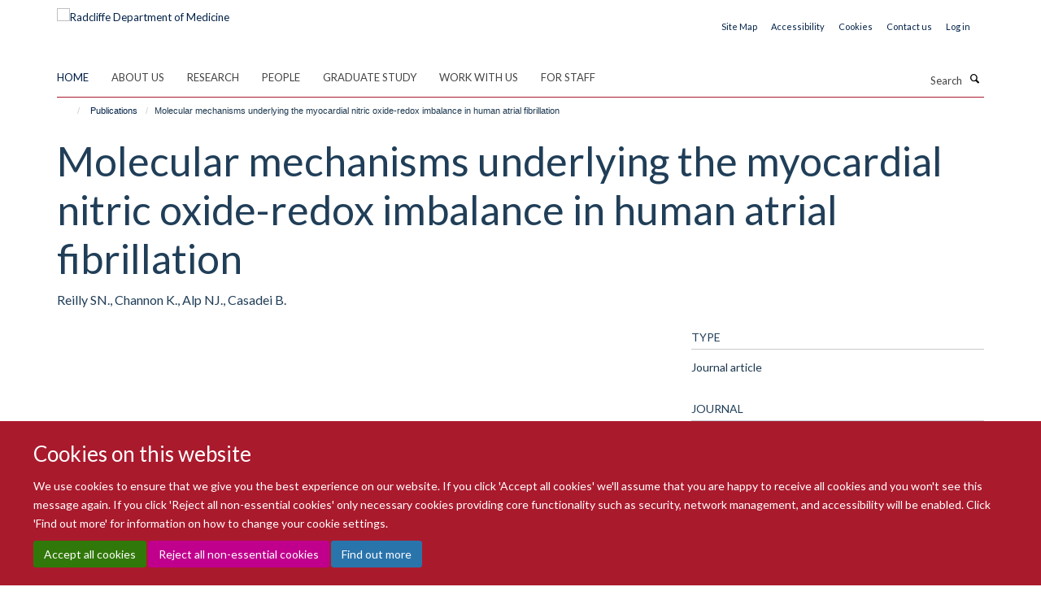

--- FILE ---
content_type: text/html;charset=utf-8
request_url: https://www.rdm.ox.ac.uk/publications/411174?b6ac35f8-0533-11ee-82ad-0653bcb80ed2
body_size: 13118
content:
<!doctype html>
<html xmlns="http://www.w3.org/1999/xhtml" lang="en" xml:lang="en">

    <head><base href="https://www.rdm.ox.ac.uk/publications/411174/" />
        <meta charset="utf-8" />
        <meta name="viewport" content="width=device-width, initial-scale=1.0" />
        <meta name="apple-mobile-web-app-capable" content="yes" />
        <meta name="apple-mobile-web-app-title" content="Haiku" />
        
        <meta http-equiv="Content-Type" content="text/html; charset=utf-8" /><meta name="citation_title" content="Molecular mechanisms underlying the myocardial nitric oxide-redox imbalance in human atrial fibrillation" /><meta name="citation_author" content="Reilly SN." /><meta name="citation_author" content="Channon K." /><meta name="citation_author" content="Alp NJ." /><meta name="citation_author" content="Casadei B." /><meta name="citation_publication_date" content="2009/09/??" /><meta name="citation_journal_title" content="EUROPEAN HEART JOURNAL" /><meta name="citation_volume" content="30" /><meta name="citation_firstpage" content="824" /><meta name="citation_lastpage" content="825" /><meta name="og:title" content="Molecular mechanisms underlying the myocardial nitric oxide-redox imbalance in human atrial fibrillation" /><meta name="og:url" content="https://www.rdm.ox.ac.uk/publications/411174" /><meta name="twitter:card" content="summary" /><meta name="twitter:site" content="@RDMOxford" /><meta name="twitter:title" content="Molecular mechanisms underlying the myocardial nitric oxide-redox imbalance in human atrial fibrillation" /><meta name="generator" content="Plone - http://plone.org" /><meta itemprop="url" content="https://www.rdm.ox.ac.uk/publications/411174" /><meta name="google-site-verification" content="2FCGEmPdJQpLgH9zEwBRp10dAmNvlsGdxMBeEEruW9I" /><title>Molecular mechanisms underlying the myocardial nitric oxide-redox imbalance in human atrial fibrillation — Radcliffe Department of Medicine</title>
        
        
        
        
        
    <link rel="stylesheet" type="text/css" media="screen" href="https://www.rdm.ox.ac.uk/portal_css/Turnkey%20Theme/resourcecollective.cookielawcookielaw-cachekey-9665c62c7b50754adf05d2690bd11a09.css" /><link rel="stylesheet" type="text/css" href="https://www.rdm.ox.ac.uk/portal_css/Turnkey%20Theme/themebootstrapcssselect2-cachekey-e3f8d635a056df4c5d487ecbf2d729d5.css" /><link rel="stylesheet" type="text/css" href="https://www.rdm.ox.ac.uk/portal_css/Turnkey%20Theme/themebootstrapcssmagnific.popup-cachekey-48c621cc2e01934d150f007a2dd4e831.css" /><link rel="stylesheet" type="text/css" media="screen" href="https://www.rdm.ox.ac.uk/portal_css/Turnkey%20Theme/resourcecollective.covercsscover-cachekey-3569b33df6a0cb28f27898b797d017cb.css" /><link rel="stylesheet" type="text/css" media="screen" href="https://www.rdm.ox.ac.uk/portal_css/Turnkey%20Theme/resourcehaiku.coveroverlays-cachekey-74d5ea81d073057be8123204ea62e37d.css" /><link rel="stylesheet" type="text/css" href="https://www.rdm.ox.ac.uk/portal_css/Turnkey%20Theme/resourcehaiku.coverhaiku.chooser-cachekey-e6a08950365c12397f5eac4b1d30932a.css" /><link rel="stylesheet" type="text/css" href="https://www.rdm.ox.ac.uk/portal_css/Turnkey%20Theme/resourcehaiku.widgets.imagehaiku.image.widget-cachekey-43440ffd7ab33ffcac49f93657311734.css" /><link rel="stylesheet" type="text/css" media="screen" href="https://www.rdm.ox.ac.uk/++resource++haiku.core.vendor/prism.min.css" /><link rel="canonical" href="https://www.rdm.ox.ac.uk/publications/411174" /><link rel="search" href="https://www.rdm.ox.ac.uk/@@search" title="Search this site" /><link rel="shortcut icon" type="image/x-icon" href="https://www.rdm.ox.ac.uk/favicon.ico?v=d92481a0-ff11-11f0-8298-bd76bea7289b" /><link rel="apple-touch-icon" href="https://www.rdm.ox.ac.uk/apple-touch-icon.png?v=d92481a1-ff11-11f0-8298-bd76bea7289b" /><script type="text/javascript" src="https://www.rdm.ox.ac.uk/portal_javascripts/Turnkey%20Theme/resourcecollective.cookielawcookielaw_disabler-cachekey-a9dd5c86d16ff3193203ea97b27dec66.js"></script><script type="text/javascript" src="https://www.rdm.ox.ac.uk/portal_javascripts/Turnkey%20Theme/themebootstrapjsvendorrespond-cachekey-ec39071def6c0254df3442ee18673c60.js"></script><script type="text/javascript" src="https://www.rdm.ox.ac.uk/portal_javascripts/Turnkey%20Theme/resourceplone.app.jquery-cachekey-10dca03aef716aafa700318cdc4c5e72.js"></script><script type="text/javascript" src="https://www.rdm.ox.ac.uk/portal_javascripts/Turnkey%20Theme/++theme++bootstrap/js/vendor/bootstrap.js"></script><script type="text/javascript" src="https://www.rdm.ox.ac.uk/portal_javascripts/Turnkey%20Theme/themebootstrapjspluginsvendorjquery.trunk8-cachekey-b2640afa6d5facf8fd868cdaf8f37a29.js"></script><script type="text/javascript" src="https://www.rdm.ox.ac.uk/portal_javascripts/Turnkey%20Theme/++theme++bootstrap/js/plugins/vendor/jquery.magnific.popup.js"></script><script type="text/javascript" src="https://www.rdm.ox.ac.uk/portal_javascripts/Turnkey%20Theme/plone_javascript_variables-cachekey-d29371f8153a80ff1e274ee2ec9aaded.js"></script><script type="text/javascript" src="https://www.rdm.ox.ac.uk/portal_javascripts/Turnkey%20Theme/resourceplone.app.jquerytools-cachekey-9b278e26416a4c13be013dc8bfa13d10.js"></script><script type="text/javascript" src="https://www.rdm.ox.ac.uk/portal_javascripts/Turnkey%20Theme/mark_special_links-cachekey-2c018ea14bc20b66cb30c17f53a2fae8.js"></script><script type="text/javascript" src="https://www.rdm.ox.ac.uk/portal_javascripts/Turnkey%20Theme/resourceplone.app.discussion.javascriptscomments-cachekey-31a32a6c8d54cbeddeddd0f8c2d5f5ac.js"></script><script type="text/javascript" src="https://www.rdm.ox.ac.uk/portal_javascripts/Turnkey%20Theme/themebootstrapjspluginsvendorselect2-cachekey-aa84b0f3cc4d73092ab99d64602b7469.js"></script><script type="text/javascript" src="https://www.rdm.ox.ac.uk/portal_javascripts/Turnkey%20Theme/++theme++bootstrap/js/plugins/vendor/jquery.html5-placeholder-shim.js"></script><script type="text/javascript" src="https://www.rdm.ox.ac.uk/portal_javascripts/Turnkey%20Theme/++theme++bootstrap/js/vendor/hammer.js"></script><script type="text/javascript" src="https://www.rdm.ox.ac.uk/portal_javascripts/Turnkey%20Theme/themebootstrapjspluginshaikujquery.navigation-portlets-cachekey-bfb432bdb7413dc6fdb18112a4bb77eb.js"></script><script type="text/javascript" src="https://www.rdm.ox.ac.uk/portal_javascripts/Turnkey%20Theme/themebootstrapjspluginsvendormasonry-cachekey-e8c72aaeba98353f2efb5d646f1cc48e.js"></script><script type="text/javascript" src="https://www.rdm.ox.ac.uk/portal_javascripts/Turnkey%20Theme/themebootstrapjspluginsvendorimagesloaded-cachekey-dd9566f98474ba7cee02ac8c1764cdc4.js"></script><script type="text/javascript" src="https://www.rdm.ox.ac.uk/portal_javascripts/Turnkey%20Theme/++theme++bootstrap/js/plugins/vendor/jquery.lazysizes.js"></script><script type="text/javascript" src="https://www.rdm.ox.ac.uk/portal_javascripts/Turnkey%20Theme/themebootstrapjspluginsvendorjquery.toc-cachekey-2eb5fd9c32d365bbf9dab7316a585f55.js"></script><script type="text/javascript" src="https://www.rdm.ox.ac.uk/portal_javascripts/Turnkey%20Theme/++theme++bootstrap/js/turnkey-various.js"></script><script type="text/javascript" src="https://www.rdm.ox.ac.uk/portal_javascripts/Turnkey%20Theme/resourcehaiku.widgets.imagehaiku.image.widget-cachekey-babcb465ca2939f6fc3cb9859e19ba57.js"></script><script type="text/javascript" src="https://www.rdm.ox.ac.uk/portal_javascripts/Turnkey%20Theme/resourcecollective.cookielawcookielaw_banner-cachekey-0591e50e7a7be311a711b967554072e8.js"></script><script type="text/javascript">
        jQuery(function($){
            if (typeof($.datepicker) != "undefined"){
              $.datepicker.setDefaults(
                jQuery.extend($.datepicker.regional[''],
                {dateFormat: 'mm/dd/yy'}));
            }
        });
        </script><script>(function(w,d,s,l,i){w[l]=w[l]||[];w[l].push({'gtm.start':
new Date().getTime(),event:'gtm.js'});var f=d.getElementsByTagName(s)[0],
j=d.createElement(s),dl=l!='dataLayer'?'&l='+l:'';j.async=true;j.src=
'https://www.googletagmanager.com/gtm.js?id='+i+dl;f.parentNode.insertBefore(j,f);
})(window,document,'script','dataLayer','GTM-WXBC52K');</script><script async="" src="https://www.googletagmanager.com/gtag/js?id=G-4NQ8PC5S85"></script><script>
window.dataLayer = window.dataLayer || [];
function gtag(){dataLayer.push(arguments);}
gtag('js', new Date());
gtag('config', 'G-4NQ8PC5S85');
</script><script type="text/javascript" src="https://d1bxh8uas1mnw7.cloudfront.net/assets/embed.js"></script>
    <link href="https://www.rdm.ox.ac.uk/++theme++sublime-madder/screen.css" rel="stylesheet" />
  
    <link href="https://www.rdm.ox.ac.uk/++theme++sublime-madder/style.css" rel="stylesheet" />
  <style type="text/css" class="extra-css" id="global-extra-css">.glyphicon-bluesky, .glyphicon-mastodon, .glyphicon-threads {
    background-color: #555555;
    color: #fff;
    display: inline-block;
    width: 40px;
    height: 40px;
    line-height: 40px;
    border-radius: 50%;
    text-align: center;
}</style></head>

    <body class="template-view portaltype-publication site-Plone section-publications subsection-411174 userrole-anonymous no-toolbar mount-rdm" dir="ltr">
        <!-- Google Tag Manager (noscript) -->
<noscript><iframe src="https://www.googletagmanager.com/ns.html?id=GTM-WXBC52K" height="0" width="0" style="display:none;visibility:hidden"></iframe></noscript>
<!-- End Google Tag Manager (noscript) -->
    <div id="cookienotification">

    <div class="container">
    
        <div class="row">
        
            <div class="col-md-12">
                <h2>
                    Cookies on this website
                </h2>
                
            </div>
        
            <div class="col-md-12">
                <p>
                    We use cookies to ensure that we give you the best experience on our website. If you click 'Accept all cookies' we'll assume that you are happy to receive all cookies and you won't see this message again. If you click 'Reject all non-essential cookies' only necessary cookies providing core functionality such as security, network management, and accessibility will be enabled. Click 'Find out more' for information on how to change your cookie settings.
                </p>
                
            </div>
    
            <div class="col-md-12">
                <a class="btn btn-success cookie-continue" href="https://www.rdm.ox.ac.uk/@@enable-cookies?&amp;came_from=https://www.rdm.ox.ac.uk/publications/411174">Accept all cookies</a>
                <a class="btn btn-danger cookie-disable" href="https://www.rdm.ox.ac.uk/@@disable-cookies?came_from=https://www.rdm.ox.ac.uk/publications/411174">Reject all non-essential cookies</a>
                <a class="btn btn-info cookie-more" href="https://www.rdm.ox.ac.uk/about/cookie-statement">Find out more</a>
            </div> 
            
        </div>
    
    </div>
     
</div><div id="site-wrapper" class="container-fluid">

            <div class="modal fade" id="modal" tabindex="-1" role="dialog" aria-hidden="true"></div>

            

            

            <div id="site-header" class="container">

                <div id="site-status"></div>

                

                <header class="row">
                    <div class="col-xs-10 col-sm-6">
                        <a id="primary-logo" title="Radcliffe Department of Medicine" href="https://www.rdm.ox.ac.uk"><img src="https://www.rdm.ox.ac.uk/images/site-logos/radcliffe-dept-medicine.png" alt="Radcliffe Department of Medicine" /></a>
                    </div>
                    <div class="col-sm-6 hidden-xs">
                        <div class="heading-spaced">
                            <div id="site__secondary-logo">
                                
                            </div>
                            <div id="site-actions">

        <ul class="list-unstyled list-inline text-right">
    
            
    
            
                
                    <li id="siteaction-sitemap">
                        <a href="https://www.rdm.ox.ac.uk/sitemap" title="" accesskey="3">Site Map</a>
                    </li>
                
            
            
                
                    <li id="siteaction-accessibility">
                        <a href="https://www.rdm.ox.ac.uk/about/accessibility-statement" title="" accesskey="0">Accessibility</a>
                    </li>
                
            
            
                
                    <li id="siteaction-cookie-policy">
                        <a href="https://www.rdm.ox.ac.uk/cookies" title="" accesskey="">Cookies</a>
                    </li>
                
            
            
                
                    <li id="siteaction-contact-us">
                        <a href="https://www.rdm.ox.ac.uk/about/contact-details" title="" accesskey="">Contact us</a>
                    </li>
                
            
            
                
                    <li id="siteaction-login">
                        <a href="https://www.rdm.ox.ac.uk/Shibboleth.sso/Login?target=https://www.rdm.ox.ac.uk/shibboleth_loggedin?came_from=https://www.rdm.ox.ac.uk/publications/411174" title="" accesskey="">Log in</a>
                    </li>
                
            
    
        </ul>
    </div>
                        </div>
                    </div>
                    <div class="col-xs-2 visible-xs">
                        <a href="#mmenu" role="button" class="btn btn-default" aria-label="Toggle menu">
                            <i class="glyphicon glyphicon-menu"></i>
                        </a>
                    </div>
                </header>

                <nav role="navigation">
                    <div class="row">
                        <div class="col-sm-10">
                            <div id="site-bar" class="collapse navbar-collapse">

	    <ul class="nav navbar-nav">

            

	            <li class="dropdown active" id="portaltab-index_html">
	                <a href="https://www.rdm.ox.ac.uk" title="" data-toggle="">Home</a>
                    
	            </li>

            
            

	            <li class="dropdown" id="portaltab-about">
	                <a href="https://www.rdm.ox.ac.uk/about" title="" data-toggle="" data-hover="dropdown">About us</a>
                    <ul class="dropdown-menu" role="menu">
                        
                            <li>
                                <a href="https://www.rdm.ox.ac.uk/about/overview" title="">About us</a>
                            </li>
                        
                        
                            <li>
                                <a href="https://www.rdm.ox.ac.uk/about/our-divisions" title="">Our Divisions</a>
                            </li>
                        
                        
                            <li>
                                <a href="https://www.rdm.ox.ac.uk/about/our-facilities-and-units" title="">Our Facilities and Units</a>
                            </li>
                        
                        
                            <li>
                                <a href="https://rdm.medsci.ox.ac.uk/news" title="">News</a>
                            </li>
                        
                        
                            <li>
                                <a href="https://rdm.medsci.ox.ac.uk/seminars" title="">Seminars</a>
                            </li>
                        
                    </ul>
	            </li>

            
            

	            <li class="dropdown" id="portaltab-research">
	                <a href="https://www.rdm.ox.ac.uk/research" title="" data-toggle="">Research</a>
                    
	            </li>

            
            

	            <li class="dropdown" id="portaltab-people">
	                <a href="https://www.rdm.ox.ac.uk/people" title="" data-toggle="">People</a>
                    
	            </li>

            
            

	            <li class="dropdown" id="portaltab-graduate-study">
	                <a href="https://www.rdm.ox.ac.uk/graduate-study" title="" data-toggle="">Graduate Study</a>
                    
	            </li>

            
            

	            <li class="dropdown" id="portaltab-work-with-us">
	                <a href="https://www.rdm.ox.ac.uk/work-with-us" title="" data-toggle="" data-hover="dropdown">Work with us</a>
                    <ul class="dropdown-menu" role="menu">
                        
                            <li>
                                <a href="https://www.rdm.ox.ac.uk/work-with-us/current-vacancies" title="">Current vacancies</a>
                            </li>
                        
                        
                            <li>
                                <a href="https://www.rdm.ox.ac.uk/work-with-us/novo-nordisk-oxford-fellowships" title="">Novo Nordisk - Oxford Fellowships</a>
                            </li>
                        
                    </ul>
	            </li>

            
            

	            <li class="dropdown" id="portaltab-intranet">
	                <a href="https://www.rdm.ox.ac.uk/intranet" title="" data-toggle="" data-hover="dropdown">For Staff</a>
                    <ul class="dropdown-menu" role="menu">
                        
                            <li>
                                <a href="https://www.rdm.ox.ac.uk/intranet/working-at-rdm" title="">Working at RDM</a>
                            </li>
                        
                        
                            <li>
                                <a href="https://www.rdm.ox.ac.uk/intranet/career-development" title="">Career Development</a>
                            </li>
                        
                        
                            <li>
                                <a href="https://www.rdm.ox.ac.uk/intranet/equality-diversity-and-inclusion" title="">Equality, Diversity and Inclusion</a>
                            </li>
                        
                        
                            <li>
                                <a href="https://www.rdm.ox.ac.uk/intranet/communications" title="">Communications</a>
                            </li>
                        
                        
                            <li>
                                <a href="https://www.rdm.ox.ac.uk/intranet/rdm-blog" title="">RDM Blog</a>
                            </li>
                        
                        
                            <li>
                                <a href="https://www.rdm.ox.ac.uk/intranet/health-safety-it-support-and-room-booking" title="">Health and Safety, IT Support and Room Booking</a>
                            </li>
                        
                        
                            <li>
                                <a href="https://www.rdm.ox.ac.uk/intranet/finance-grants-and-funding" title="">Finance, Grants and Funding</a>
                            </li>
                        
                        
                            <li>
                                <a href="https://www.rdm.ox.ac.uk/intranet/committees-and-minutes" title="">Committees</a>
                            </li>
                        
                        
                            <li>
                                <a href="https://www.rdm.ox.ac.uk/intranet/rdm-professional-services-contacts" title="">RDM Professional Services Contacts</a>
                            </li>
                        
                    </ul>
	            </li>

            

            

	    </ul>

    </div>
                        </div>
                        <div class="col-sm-2">
                            <form action="https://www.rdm.ox.ac.uk/@@search" id="site-search" class="form-inline" role="form">
                                <div class="input-group">
                                    <label class="sr-only" for="SearchableText">Search</label>
                                    <input type="text" class="form-control" name="SearchableText" id="SearchableText" placeholder="Search" />
                                    <span class="input-group-btn">
                                        <button class="btn" type="submit" aria-label="Search"><i class="glyphicon-search"></i></button>
                                    </span>
                                </div>
                            </form>
                        </div>
                    </div>
                </nav>

                <div class="container">
                    <div class="row">
                        <div class="col-md-12">
                            <ol class="breadcrumb" id="site-breadcrumbs"><li><a title="Home" href="https://www.rdm.ox.ac.uk"><span class="glyphicon glyphicon-home"></span></a></li><li><a href="https://www.rdm.ox.ac.uk/publications">Publications</a></li><li class="active">Molecular mechanisms underlying the myocardial nitric oxide-redox imbalance in human atrial fibrillation</li></ol>
                        </div>
                    </div>
                </div>

            </div>

            <div id="content" class="container ">

                            

                            

            

        <div itemscope="" itemtype="http://schema.org/Thing">

            <meta itemprop="url" content="https://www.rdm.ox.ac.uk/publications/411174" />

            
                <div id="above-page-header">
    

</div>
            

            
                
                
                    
                        <div class="page-header">
                            <div class="row">
                                    
                                <div class="col-xs-12 col-sm-12">
                                    
                                    
                                        <h1>
                                            <span itemprop="name">Molecular mechanisms underlying the myocardial nitric oxide-redox imbalance in human atrial fibrillation</span>
                                            <small>
                                                
                                            </small>
                                        </h1>
                                    
                                    
                                    
                    <div id="below-page-title">
</div>
                    <h5 style="margin:10px 0">Reilly SN., Channon K., Alp NJ., Casadei B.</h5>
                
                                    
                                </div>
                                    
                                
                                            
                            </div>
                        </div>
                    
                    
                    
                    
                 
            

            
                <div id="below-page-header"></div>
            

            
                <div id="above-page-content"></div>
            

            
                <div class="row">
        
                    <div id="site-content" class="col-sm-8">

                        

                            
                                
                            

                            
                                
                            

                            
                                
                                    
                                
                            
            
                            <div class="row">
                                <div id="site-content-body" class="col-sm-12">
            
                                    
                
                    
                        <div class="row">
                            <div class="col-sm-12">
                                
                            </div>
                            <script type="text/javascript">
                                _altmetric_embed_init();
                            </script>
                        </div>
                    
                    
                    
                
                                    
                                </div>
            
                                
            
                            </div>
            
                            
                    

                    
                
                        
        
                    </div>
        
                    <div class="site-sidebar col-sm-4">
        
                        <div id="aside-page-content"></div>
              
                        

                    

                    
                        <h5 class="publication-lead">Type</h5>
                        <p>Journal article</p>
                    

                    
                        <h5 class="publication-lead">Journal</h5>
                        <p>EUROPEAN HEART JOURNAL</p>
                    

                    

                    

                    

                    
                        <h5 class="publication-lead">Publication Date</h5>
                        <p>09/2009</p>
                    

                    
                        <h5 class="publication-lead">Volume</h5>
                        <p>30</p>
                    

                    
                        <h5 class="publication-lead">Pages</h5>
                        <p>
                            824
                            -
                            825
                        </p>
                    

                    

                    

                    

                
        
                    </div>
        
                </div>
            

            
                <div id="below-page-content"></div>
            
            
        </div>

    

        
                        </div>

            <footer id="site-footer" class="container" itemscope="" itemtype="http://schema.org/WPFooter">
        <hr />
        


    <div class="social-following item-actions brand-icons">
        
            
        
        <a href="https://bsky.app/profile/rdm.ox.ac.uk" title="Follow us on Bluesky">
            <i class="glyphicon-bluesky" aria-label="Bluesky"></i>
        </a>
    
    
        
        
            
        
        <a href="https://www.linkedin.com/school/radcliffe-department-of-medicine" title="Follow us on Linkedin">
            <i class="glyphicon-linkedin" aria-label="Linkedin"></i>
        </a>
    
    
        
    </div>





    <div class="row" style="margin-bottom:20px">

        <div class="col-md-4">
            
                <a id="footer-logo" target="_blank" rel="noopener" href="https://www.medsci.ox.ac.uk" title="Medical Sciences Division, Oxford">
                    <img src="https://www.rdm.ox.ac.uk/images/site-logos/medical-sciences-division.jpeg" alt="Medical Sciences Division logo" class="img-responsive logo-footer" />
                </a>
            
        </div>

        <div class="col-md-8">
            
                <div id="site-copyright">
                    ©
                    2026
                    Radcliffe Department of Medicine
                </div>
            
            
                <ul id="footer-nav" class="list-inline">
                    
                        <li>
                            <a href="https://compliance.admin.ox.ac.uk/submit-foi" rel="noopener">Freedom of Information</a>
                        </li>
                    
                    
                        <li>
                            <a href="https://www.rdm.ox.ac.uk/about/data-privacy-notice" target="_blank" rel="noopener">Data Privacy Notice</a>
                        </li>
                    
                    
                        <li>
                            <a href="http://www.ox.ac.uk/copyright" target="_blank" rel="noopener">Copyright Statement</a>
                        </li>
                    
                    
                        <li>
                            <a href="https://www.rdm.ox.ac.uk/about/accessibility-statement" rel="noopener">Accessibility Statement</a>
                        </li>
                    
                </ul>
            
        </div>
    </div>





    <div id="site-actions-footer" class="visible-xs-block" style="margin:20px 0">

        <ul class="list-unstyled list-inline text-center">

            
                
                    <li id="siteaction-sitemap">
                        <a href="https://www.rdm.ox.ac.uk/sitemap" title="Site Map" accesskey="3">Site Map</a>
                    </li>
                
            
            
                
                    <li id="siteaction-accessibility">
                        <a href="https://www.rdm.ox.ac.uk/about/accessibility-statement" title="Accessibility" accesskey="0">Accessibility</a>
                    </li>
                
            
            
                
                    <li id="siteaction-cookie-policy">
                        <a href="https://www.rdm.ox.ac.uk/cookies" title="Cookies" accesskey="">Cookies</a>
                    </li>
                
            
            
                
                    <li id="siteaction-contact-us">
                        <a href="https://www.rdm.ox.ac.uk/about/contact-details" title="Contact us" accesskey="">Contact us</a>
                    </li>
                
            
            
                
                    <li id="siteaction-login">
                        <a href="https://www.rdm.ox.ac.uk/Shibboleth.sso/Login?target=https://www.rdm.ox.ac.uk/shibboleth_loggedin?came_from=https://www.rdm.ox.ac.uk/publications/411174" title="Log in" accesskey="">Log in</a>
                    </li>
                
            

        </ul>
    </div>







    <div id="powered-by-haiku" class="row">
        <div class="col-xs-12 text-center">
            <a href="http://fry-it.com/haiku" target="_blank" rel="noopener"><img src="https://www.rdm.ox.ac.uk/++theme++bootstrap/images/powered-by-haiku.jpg" alt="powered by Haiku" /></a>
        </div>
    </div>





    </footer>

        </div><div id="haiku-mmenu">

            <nav id="mmenu" data-counters="true" data-searchfield="true" data-title="Menu" data-search="true">
                <ul>
                    <li>


    <a href="https://www.rdm.ox.ac.uk/about" class="state-published" title="">
        <span>About us</span>
    </a>

<ul>
<li>


    <a href="https://www.rdm.ox.ac.uk/about/overview" class="state-published" title="Our vision is to use science to support a healthier, longer life for all.">
        <span>About us</span>
    </a>

<ul>
<li>


    <a href="https://www.rdm.ox.ac.uk/about/overview/research-strategy" class="state-published" title="Our Research Strategy sets out how we will build on cross-disciplinary opportunities to maximise our research impact, attract the necessary funding to develop our state-of the-art facilities, and ensure an academic environment that supports our exceptional people.">
        <span>Research strategy</span>
    </a>

</li>
<li>


    <a href="https://www.rdm.ox.ac.uk/about/overview/spinout-companies" class="state-published" title="RDM Principal Investigators have been the founders, or co-founders, of 18 spinout companies since 2010. This is one of the main ways in which we turn research discoveries into innovations that generate impact, and ultimately clinical benefit for patients.">
        <span>Spinout companies</span>
    </a>

</li>
<li>


    <a href="https://www.rdm.ox.ac.uk/intranet/equality-diversity-and-inclusion?ref=image" class="state-published" title="">
        <span>Equality, diversity and inclusion</span>
    </a>

</li>

</ul>
</li>
<li>


    <a href="https://www.rdm.ox.ac.uk/about/our-divisions" class="state-published" title="">
        <span>Our Divisions</span>
    </a>

<ul>
<li>


    <a href="https://www.rdm.ox.ac.uk/about/our-divisions/division-of-cardiovascular-medicine" class="state-published" title="">
        <span>Division of Cardiovascular Medicine</span>
    </a>

</li>
<li>


    <a href="https://www.rdm.ox.ac.uk/about/our-divisions/investigative-medicine-division" class="state-published" title="">
        <span>Investigative Medicine Division</span>
    </a>

</li>
<li>


    <a href="https://www.rdm.ox.ac.uk/about/our-divisions/nuffield-division-of-clinical-laboratory-sciences" class="state-published" title="">
        <span>Nuffield Division of Clinical Laboratory Sciences</span>
    </a>

</li>
<li>


    <a href="https://www.rdm.ox.ac.uk/about/our-divisions/oxford-centre-for-diabetes-endocrinology-and-metabolism" class="state-published" title="">
        <span>Oxford Centre for Diabetes, Endocrinology and Metabolism</span>
    </a>

</li>
<li>


    <a href="http://www.imm.ox.ac.uk/home" class="state-published" title="">
        <span>MRC Weatherall Institute of Molecular Medicine</span>
    </a>

</li>

</ul>
</li>
<li>


    <a href="https://www.rdm.ox.ac.uk/about/our-facilities-and-units" class="state-published" title="">
        <span>Our Facilities and Units</span>
    </a>

<ul>
<li>


    <a href="https://www.rdm.ox.ac.uk/about/our-facilities-and-units/acute-multidisciplinary-imaging-and-interventional-centre" class="state-published" title="">
        <span>Acute Multidisciplinary Imaging and Interventional Centre</span>
    </a>

</li>
<li>


    <a href="https://www.rdm.ox.ac.uk/about/our-facilities-and-units/cardiovascular-clinical-research-facility" class="state-published" title="">
        <span>Cardiovascular Clinical Research Facility</span>
    </a>

</li>
<li>


    <a href="https://www.rdm.ox.ac.uk/about/our-facilities-and-units/oxford-centre-for-clinical-magnetic-resonance-research" class="state-published" title="">
        <span>Oxford Centre for Clinical Magnetic Resonance Research</span>
    </a>

</li>
<li>


    <a href="https://www.rdm.ox.ac.uk/about/our-facilities-and-units/DTU" class="state-published" title="">
        <span>Diabetes Trials Unit</span>
    </a>

</li>
<li>


    <a href="https://www.rdm.ox.ac.uk/about/our-facilities-and-units/nihr-btru-in-precision-cellular-therapeutics" class="state-published" title="">
        <span>NIHR BTRU in Precision Cellular Therapeutics</span>
    </a>

</li>
<li>


    <a href="https://www.rdm.ox.ac.uk/about/our-facilities-and-units/nihr-btru-in-data-driven-transfusion-practice" class="state-published" title="">
        <span>NIHR BTRU in Data Driven Transfusion Practice</span>
    </a>

</li>
<li>


    <a href="https://www.rdm.ox.ac.uk/about/our-facilities-and-units/translational-dermatology-unit" class="state-published" title="">
        <span>Translational Dermatology Unit</span>
    </a>

</li>
<li>


    <a href="https://www.rdm.ox.ac.uk/about/our-facilities-and-units/oxford-biobank" class="state-published" title="">
        <span>The Oxford Biobank</span>
    </a>

</li>

</ul>
</li>
<li>


    <a href="https://rdm.medsci.ox.ac.uk/news" class="state-published" title="">
        <span>News</span>
    </a>

</li>
<li>


    <a href="https://rdm.medsci.ox.ac.uk/seminars" class="state-published" title="">
        <span>Seminars</span>
    </a>

</li>
<li>


    <a href="https://www.rdm.ox.ac.uk/about/contact-details" class="state-published" title="">
        <span>Contact details</span>
    </a>

</li>

</ul>
</li>
<li>


    <a href="https://www.rdm.ox.ac.uk/research" class="state-published" title="We tackle some of the world’s biggest health challenges by integrating innovative basic biology with cutting edge clinical research. We have internationally renowned programmes in a range of areas including cardiovascular sciences, diabetes and endocrinology, immunology, haematology and pathology. All our work is underpinned by excellence in molecular medicine, stem cell biology, genomics and clinical laboratory science.">
        <span>Research</span>
    </a>

<ul>
<li>


    <a href="https://www.rdm.ox.ac.uk/research/antanaviciute-group-computational-biology-and-tissue-immunology" class="state-published" title="">
        <span>Antanaviciute Group: Computational Biology and Tissue Immunology</span>
    </a>

</li>
<li>


    <a href="https://www.rdm.ox.ac.uk/research/chapman-group-genome-stability-and-dna-repair-mechanisms-in-cancer-and-genome-diversification" class="state-published" title="">
        <span>Chapman Group: Recombination mechanisms in immunity and cancer</span>
    </a>

</li>
<li>


    <a href="https://www.rdm.ox.ac.uk/research/desborough-group-platelet-disorders-and-transfusion" class="state-published" title="">
        <span>Desborough Group: Platelet disorders and transfusion</span>
    </a>

<ul>
<li>


    <a href="https://www.rdm.ox.ac.uk/research/desborough-group-platelet-disorders-and-transfusion/trials" class="state-published" title="">
        <span>Trials</span>
    </a>

</li>

</ul>
</li>
<li>


    <a href="https://www.rdm.ox.ac.uk/research/osg" class="state-published" title="Throughout history, stones have formed in the urinary tract (kidney and bladder). We are learning more about kidney stone disease and how best to prevent, diagnose and treat this condition.">
        <span>The Oxford Stone Group</span>
    </a>

</li>
<li>


    <a href="https://www.rdm.ox.ac.uk/research/khan-group" class="state-published" title="">
        <span>Khan Lab: Engineering Human Pre-Clinical Models</span>
    </a>

</li>
<li>


    <a href="https://www.rdm.ox.ac.uk/research/korber-group-somatic-evolution-research-group" class="state-published" title="">
        <span>Korber Group: Somatic Evolution Research Group</span>
    </a>

</li>
<li>


    <a href="https://www.rdm.ox.ac.uk/research/lewis-group-spatial-cardiology" class="state-published" title="From molecules to medicines for failing hearts.">
        <span>Spatial Cardiology Lab</span>
    </a>

</li>
<li>


    <a href="https://www.rdm.ox.ac.uk/research/patel-group-1" class="state-published" title="﻿We study endogenous DNA damage caused by metabolites and their impact on the function of vertebrate stem cells and the ageing process">
        <span>Patel Group:  Two tier protection and metabolic genotoxicity during blood production</span>
    </a>

</li>
<li>


    <a href="https://www.rdm.ox.ac.uk/research/rijal-group" class="state-published" title="">
        <span>Rijal Group</span>
    </a>

</li>
<li>


    <a href="https://www.rdm.ox.ac.uk/research/sharma-group-mechanistic-t-cell-genomics" class="state-published" title="Our research team is focused on uncovering the mechanisms that govern T cell signaling, with the goal of precisely engineering immune cells for immunotherapies.">
        <span>Sharma Group: Mechanistic T Cell Genomics</span>
    </a>

</li>
<li>


    <a href="https://www.rdm.ox.ac.uk/research/tan-group-next-generation-vaccines-against-infectious-diseases" class="state-published" title="">
        <span>Tan Group: Next-Generation Vaccines against Infectious Diseases</span>
    </a>

</li>
<li>


    <a href="https://www.rdm.ox.ac.uk/research/zimmermann-group-iron-nutrition-stable-isotopes-and-therapeutics" class="state-published" title="The overarching goal of our research is to improve iron nutrition and reduce the burden of anaemia among women and children. To achieve this, we employ innovative stable iron isotope techniques to precisely trace iron absorption, distribution, and utilization in the human body. These approaches inform the design and development of novel iron therapeutics. By integrating mechanistic understanding with therapeutic innovation, our work aims to deliver iron interventions with enhanced safety and efficacy.">
        <span>Zimmermann Group: Iron Nutrition - Stable Isotopes and Therapeutics</span>
    </a>

</li>
<li>


    <a href="https://www.rdm.ox.ac.uk/research/AI_and_medical_big_data" class="state-published" title="">
        <span>AI and Medical Big Data</span>
    </a>

</li>
<li>


    <a href="https://www.rdm.ox.ac.uk/research/cell-and-gene-therapy" class="state-published" title="">
        <span>Cell and Gene Therapy</span>
    </a>

</li>
<li>


    <a href="https://www.rdm.ox.ac.uk/research/metabolism-in-molecular-medicine" class="state-published" title="">
        <span>Metabolism in Molecular Medicine</span>
    </a>

</li>
<li>


    <a href="https://www.rdm.ox.ac.uk/research/banning-group" class="state-published" title="Use of minimally invasive techniques to improve heart function.">
        <span>Banning Group</span>
    </a>

</li>
<li>


    <a href="https://www.rdm.ox.ac.uk/research/grist-group-clinical-neuroimaging" class="state-published" title="">
        <span>Grist Group: Clinical Neuroimaging</span>
    </a>

</li>

</ul>
</li>
<li>


    <a href="https://www.rdm.ox.ac.uk/people" class="state-published" title="">
        <span>People</span>
    </a>

</li>
<li>


    <a href="https://www.rdm.ox.ac.uk/graduate-study" class="state-published" title="">
        <span>Graduate Study</span>
    </a>

<ul>
<li>


    <a href="https://www.rdm.ox.ac.uk/graduate-study/studying-at-rdm" class="state-published" title="">
        <span>Studying at RDM</span>
    </a>

<ul>
<li>


    <a href="https://www.rdm.ox.ac.uk/graduate-study/studying-at-rdm/studying-at-rdm" class="state-published" title="">
        <span>Studying at RDM</span>
    </a>

</li>
<li>


    <a href="https://www.rdm.ox.ac.uk/graduate-study/studying-at-rdm/skills-and-training" class="state-published" title="">
        <span>Skills and training</span>
    </a>

</li>
<li>


    <a href="https://www.rdm.ox.ac.uk/graduate-study/studying-at-rdm/thesis-committees" class="state-published" title="Thesis Committees are an extension to your core supervision structure and have a purely advisory role. The Thesis Committee advises on your academic work, monitors progress and can flag any concerns. In general, Thesis Committee meetings provide an opportunity to take a step back and get feedback not only on your direct work but also on the bigger picture and impact of your studies because your Thesis Committee members are likely to be further removed from your direct topic. It can help you work towards timely completion of your DPhil. If your department has regular advisory meetings, a presentation of your work at such a meeting would serve the same purpose as a Thesis Committee.">
        <span>Thesis committees</span>
    </a>

</li>
<li>


    <a href="https://www.rdm.ox.ac.uk/graduate-study/studying-at-rdm/awards" class="state-published" title="">
        <span>Awards</span>
    </a>

</li>
<li>


    <a href="https://www.rdm.ox.ac.uk/graduate-study/studying-at-rdm/careers-advice" class="state-published" title="">
        <span>Careers advice</span>
    </a>

</li>
<li>


    <a href="https://www.rdm.ox.ac.uk/graduate-study/studying-at-rdm/milestone-applications" class="state-published" title="">
        <span>Milestone Applications</span>
    </a>

</li>

</ul>
</li>
<li>


    <a href="https://www.rdm.ox.ac.uk/graduate-study/support-for-students" class="state-published" title="">
        <span>Support for students</span>
    </a>

<ul>
<li>


    <a href="https://www.rdm.ox.ac.uk/graduate-study/support-for-students/meet-the-team" class="state-published" title="">
        <span>Meet the team</span>
    </a>

</li>
<li>


    <a href="https://www.rdm.ox.ac.uk/graduate-study/support-for-students/welfare-and-wellbeing" class="state-published" title="">
        <span>Welfare and wellbeing</span>
    </a>

</li>
<li>


    <a href="https://www.rdm.ox.ac.uk/graduate-study/support-for-students/peer-support" class="state-published" title="">
        <span>Peer support</span>
    </a>

</li>
<li>


    <a href="https://www.rdm.ox.ac.uk/graduate-study/support-for-students/disability-information" class="state-published" title="">
        <span>Disability support</span>
    </a>

</li>
<li>


    <a href="https://www.rdm.ox.ac.uk/graduate-study/support-for-students/oxford-student-union" class="state-published" title="">
        <span>Oxford Student Union Advice</span>
    </a>

</li>
<li>


    <a href="https://www.rdm.ox.ac.uk/graduate-study/support-for-students/complaints-procedure" class="state-published" title="">
        <span>Complaints and academic appeals</span>
    </a>

</li>

</ul>
</li>
<li>


    <a href="https://www.rdm.ox.ac.uk/graduate-study/for-supervisors" class="state-published" title="">
        <span>For supervisors</span>
    </a>

<ul>
<li>


    <a href="https://www.rdm.ox.ac.uk/graduate-study/for-supervisors/for-supervisors" class="state-published" title="">
        <span>For Supervisors</span>
    </a>

</li>

</ul>
</li>
<li>


    <a href="https://www.rdm.ox.ac.uk/graduate-study/dphil-in-medical-sciences" class="state-published" title="">
        <span>DPhil in Medical Sciences</span>
    </a>

<ul>
<li>


    <a href="https://www.rdm.ox.ac.uk/graduate-study/dphil-in-medical-sciences/dphil-in-medical-sciences" class="state-published" title="Our DPhil (Doctor of Philosophy) degree in Medical Sciences covers the whole span of research in the Radcliffe Department of Medicine. We welcome applications from both basic scientists and clinicians.">
        <span>DPhil in Medical Sciences</span>
    </a>

</li>
<li>


    <a href="https://www.rdm.ox.ac.uk/graduate-study/dphil-in-medical-sciences/making-an-application" class="state-published" title="">
        <span>Making an application</span>
    </a>

</li>
<li>


    <a href="https://www.rdm.ox.ac.uk/graduate-study/dphil-in-medical-sciences/dphil-projects" class="state-published" title="The Radcliffe Department of Medicine is now open to applications for entry in October 2026. DPhil projects available will be published from early September.">
        <span>DPhil Projects</span>
    </a>

</li>
<li>


    <a href="https://www.rdm.ox.ac.uk/graduate-study/dphil-in-medical-sciences/funding-options" class="state-published" title="">
        <span>Funding options</span>
    </a>

</li>
<li>


    <a href="https://www.graduate.ox.ac.uk/faqs" class="state-published" title="">
        <span>Frequently asked questions</span>
    </a>

</li>

</ul>
</li>
<li>


    <a href="https://www.rdm.ox.ac.uk/graduate-study/msc-by-research-in-medical-sciences" class="state-published" title="">
        <span>MSc by Research in Medical Sciences</span>
    </a>

<ul>
<li>


    <a href="https://www.rdm.ox.ac.uk/graduate-study/msc-by-research-in-medical-sciences/msc-by-research-in-medical-sciences" class="state-published" title="Our MSc by Research in Medical Sciences covers the whole span of research in the Radcliffe Department of Medicine. We welcome applications from both basic scientists and clinicians.">
        <span>MSc by Research in Medical Sciences</span>
    </a>

</li>
<li>


    <a href="https://www.rdm.ox.ac.uk/graduate-study/msc-by-research-in-medical-sciences/making-an-application" class="state-published" title="">
        <span>Making an application</span>
    </a>

</li>
<li>


    <a href="https://www.rdm.ox.ac.uk/graduate-study/msc-by-research-in-medical-sciences/msc-by-research-projects" class="state-published" title="">
        <span>MSc by Research Projects</span>
    </a>

</li>
<li>


    <a href="https://www.rdm.ox.ac.uk/graduate-study/msc-by-research-in-medical-sciences/funding-options" class="state-published" title="Most of our students, whether basic scientists or clinical fellows, are fully funded.">
        <span>Funding options</span>
    </a>

</li>
<li>


    <a href="https://www.graduate.ox.ac.uk/faqs" class="state-published" title="">
        <span>Frequently asked questions</span>
    </a>

</li>

</ul>
</li>

</ul>
</li>
<li>


    <a href="https://www.rdm.ox.ac.uk/work-with-us" class="state-published" title="The Radcliffe Department of Medicine has a thriving research environment and we are always looking for talented individuals across the administrative and research career spectrum. Here you can browse opportunities to join the Department.">
        <span>Work with us</span>
    </a>

<ul>
<li>


    <a href="https://www.rdm.ox.ac.uk/work-with-us/work-with-us" class="state-published" title="">
        <span>Work With Us</span>
    </a>

</li>
<li>


    <a href="https://www.rdm.ox.ac.uk/work-with-us/current-vacancies" class="state-published" title="">
        <span>Current vacancies</span>
    </a>

</li>
<li>


    <a href="https://www.rdm.ox.ac.uk/work-with-us/novo-nordisk-oxford-fellowships" class="state-published" title="The Novo Nordisk – Oxford Fellowship Programme aims to support the development of a new generation of exceptional young diabetes researchers, who will become future leaders in the field.">
        <span>Novo Nordisk - Oxford Fellowships</span>
    </a>

<ul>
<li>


    <a href="https://www.rdm.ox.ac.uk/work-with-us/novo-nordisk-oxford-fellowships/novo-nordisk-oxford-fellowship-programme" class="state-published" title="The Novo Nordisk - Oxford Fellowship Programme aims to support the development of a new generation of exceptional researchers in the field of diabetes and other cardiometabolic diseases, who will become future leaders in the field.">
        <span>Novo Nordisk - Oxford Fellowship Programme</span>
    </a>

</li>
<li>


    <a href="https://www.rdm.ox.ac.uk/work-with-us/novo-nordisk-oxford-fellowships/about-the-programme" class="state-published" title="">
        <span>About the Programme</span>
    </a>

</li>
<li>


    <a href="https://www.rdm.ox.ac.uk/work-with-us/novo-nordisk-oxford-fellowships/how-to-apply" class="state-published" title="">
        <span>How to apply</span>
    </a>

</li>
<li>


    <a href="https://www.rdm.ox.ac.uk/work-with-us/novo-nordisk-oxford-fellowships/research-projects" class="state-published" title="The projects listed below were advertised in the Spring 2025 round of recruitment, which has now closed. New projects will be advertised when we open the next call for fellowship applications, in Spring 2026.">
        <span>Research projects</span>
    </a>

</li>
<li>


    <a href="https://www.rdm.ox.ac.uk/work-with-us/novo-nordisk-oxford-fellowships/current-fellows" class="state-published" title="">
        <span>Current Fellows</span>
    </a>

</li>
<li>


    <a href="https://www.rdm.ox.ac.uk/work-with-us/novo-nordisk-oxford-fellowships/past-fellows" class="state-published" title="">
        <span>Past Fellows</span>
    </a>

</li>

</ul>
</li>
<li>


    <a href="https://www.rdm.ox.ac.uk/work-with-us/fellowships" class="state-published" title="">
        <span>Fellowships</span>
    </a>

<ul>
<li>


    <a href="https://www.rdm.ox.ac.uk/work-with-us/fellowships/intermediate-fellowships" class="state-published" title="Intermediate Research Fellowships are suitable for researchers who are ready to start their own independent research programme and group.">
        <span>Intermediate Fellowships</span>
    </a>

</li>
<li>


    <a href="https://www.rdm.ox.ac.uk/work-with-us/novo-nordisk-oxford-fellowships" class="state-published" title="">
        <span>Novo Nordisk - Oxford Fellowships</span>
    </a>

</li>

</ul>
</li>

</ul>
</li>
<li>


    <a href="https://www.rdm.ox.ac.uk/intranet" class="state-published" title="">
        <span>For Staff</span>
    </a>

<ul>
<li>


    <a href="https://www.rdm.ox.ac.uk/intranet/for-staff" class="state-published" title="">
        <span>Staff Homepage</span>
    </a>

</li>
<li>


    <a href="https://www.rdm.ox.ac.uk/intranet/working-at-rdm" class="state-published" title="">
        <span>Working at RDM</span>
    </a>

<ul>
<li>


    <a href="https://www.rdm.ox.ac.uk/intranet/working-at-rdm/work-life-balance" class="state-published" title="Getting the right work-life balance in today's society can be a struggle. Our people are our greatest asset. The information on these pages will help you get the right balance between work and your life outside work.">
        <span>Wellbeing at work</span>
    </a>

</li>
<li>


    <a href="https://www.rdm.ox.ac.uk/intranet/working-at-rdm/benefits" class="state-published" title="Working for the University of Oxford entitles you to a number of benefits, ranging from family-friendly initiatives to season ticket travel schemes and pensions. In this section you can explore just some of the University benefits available to you, as well as some benefits specific to our Department.">
        <span>Staff benefits</span>
    </a>

</li>
<li>


    <a href="https://www.rdm.ox.ac.uk/intranet/working-at-rdm/respectful-behaviours-framework" class="state-published" title="">
        <span>Respectful Behaviours Framework</span>
    </a>

</li>
<li>


    <a href="https://www.rdm.ox.ac.uk/intranet/working-at-rdm/anti-bullying-and-harassment" class="state-published" title="">
        <span>Anti-Bullying and Harassment</span>
    </a>

</li>
<li>


    <a href="https://www.rdm.ox.ac.uk/intranet/working-at-rdm/human-resources" class="state-published" title="">
        <span>Human Resources</span>
    </a>

</li>
<li>


    <a href="https://www.rdm.ox.ac.uk/intranet/working-at-rdm/induction" class="state-published" title="">
        <span>Staff Induction</span>
    </a>

</li>

</ul>
</li>
<li>


    <a href="https://www.rdm.ox.ac.uk/intranet/career-development" class="state-published" title="">
        <span>Career Development</span>
    </a>

<ul>
<li>


    <a href="https://www.rdm.ox.ac.uk/intranet/career-development/development-and-training" class="state-published" title="There are large number of resources available to support the career and personal development of staff and students.">
        <span>Development and Training</span>
    </a>

</li>
<li>


    <a href="https://www.rdm.ox.ac.uk/intranet/career-development/mentoring" class="state-published" title="In 2014, RDM introduced a mentoring scheme for all members of the Department. The aim of the scheme is to assist staff (academic, research, professional support) and postgraduate students to achieve personal and professional growth through a mentoring relationship that provides support as they progress and develop within the University. Around 24% of RDM staff are taking part in the scheme.">
        <span>Mentoring</span>
    </a>

</li>
<li>


    <a href="https://www.rdm.ox.ac.uk/intranet/career-development/careers-resources-for-researchers" class="state-published" title="Throughout this section, you will find a number of links to resources related to your professional development from both within and outside of the University.">
        <span>Career Development for Researchers</span>
    </a>

</li>
<li>


    <a href="https://www.rdm.ox.ac.uk/intranet/career-development/career-development-committee" class="state-published" title="The RDM Career Development Committee (CDC)  supports the career development of all staff and students across RDM. The CDC plays a key role in raising awareness of career opportunities across the Department, in providing training and support at key career transitions (e.g. postdoc to independent researcher) and in championing career development.">
        <span>Career Development Committee</span>
    </a>

</li>

</ul>
</li>
<li>


    <a href="https://www.rdm.ox.ac.uk/intranet/equality-diversity-and-inclusion" class="state-published" title="">
        <span>Equality, Diversity and Inclusion</span>
    </a>

<ul>
<li>


    <a href="https://www.rdm.ox.ac.uk/intranet/equality-diversity-and-inclusion/equality-diversity-and-inclusion" class="state-published" title="RDM, in line with the University, fosters an inclusive culture which promotes equality, values diversity and maintains a working, learning and social environment in which the rights and dignity of all its staff and students are respected.">
        <span>Equality, Diversity and Inclusion</span>
    </a>

</li>
<li>


    <a href="https://www.rdm.ox.ac.uk/intranet/equality-diversity-and-inclusion/previous-edi-activities" class="state-published" title="">
        <span>Previous EDI activities</span>
    </a>

</li>

</ul>
</li>
<li>


    <a href="https://www.rdm.ox.ac.uk/intranet/communications" class="state-published" title="">
        <span>Communications</span>
    </a>

<ul>
<li>


    <a href="https://www.rdm.ox.ac.uk/intranet/communications/external-communications" class="state-published" title="">
        <span>External Communications</span>
    </a>

</li>
<li>


    <a href="https://www.rdm.ox.ac.uk/intranet/communications/internal-communications" class="state-published" title="">
        <span>Internal Communications</span>
    </a>

</li>
<li>


    <a href="https://www.rdm.ox.ac.uk/intranet/communications/branding" class="state-published" title="The RDM logo should be used on all representative communication tools, including brochures, websites, careers advertising and signage (internal and external) that relate to activities carried out at the department.">
        <span>Branding</span>
    </a>

</li>

</ul>
</li>
<li>


    <a href="https://www.rdm.ox.ac.uk/intranet/rdm-blog" class="state-published" title="The home of RDM reflections from RDM's people. Contact communications@rdm.ox.ac.uk if you would like to contribute or if you have ideas about the sort of content you'd like to see here.">
        <span>RDM Blog</span>
    </a>

</li>
<li>


    <a href="https://www.rdm.ox.ac.uk/intranet/health-safety-it-support-and-room-booking" class="state-published" title="">
        <span>Health and Safety, IT Support and Room Booking</span>
    </a>

<ul>
<li>


    <a href="https://www.rdm.ox.ac.uk/intranet/health-safety-it-support-and-room-booking/facilities-and-health-and-safety" class="state-published" title="">
        <span>Health and Safety</span>
    </a>

</li>
<li>


    <a href="https://www.rdm.ox.ac.uk/intranet/health-safety-it-support-and-room-booking/it-support" class="state-published" title="">
        <span>IT Support</span>
    </a>

</li>
<li>


    <a href="https://www.rdm.ox.ac.uk/intranet/health-safety-it-support-and-room-booking/room-booking" class="state-published" title="">
        <span>Room Booking</span>
    </a>

</li>

</ul>
</li>
<li>


    <a href="https://www.rdm.ox.ac.uk/intranet/finance-grants-and-funding" class="state-published" title="">
        <span>Finance, Grants and Funding</span>
    </a>

<ul>
<li>


    <a href="https://www.rdm.ox.ac.uk/intranet/finance-grants-and-funding/expenses" class="state-published" title="Expenses incurred wholly, necessarily and exclusively in respect of business carried out on behalf of the University will be eligible for reimbursement, provided they satisfy the guidelines set out in the University’s Expenses and Benefits Guide.">
        <span>Expenses</span>
    </a>

</li>
<li>


    <a href="https://www.rdm.ox.ac.uk/intranet/finance-grants-and-funding/grant-processes" class="state-published" title="">
        <span>Grant processes</span>
    </a>

</li>
<li>


    <a href="https://www.rdm.ox.ac.uk/intranet/finance-grants-and-funding/find-funding" class="state-published" title="The RDM Research Strategy and Funding team provides advice and guidance  on applying for funding.">
        <span>Find funding</span>
    </a>

</li>
<li>


    <a href="https://www.rdm.ox.ac.uk/intranet/finance-grants-and-funding/finance-staff" class="state-published" title="">
        <span>Finance staff</span>
    </a>

</li>
<li>


    <a href="https://www.rdm.ox.ac.uk/intranet/finance-grants-and-funding/financial-regulations-and-key-policies" class="state-published" title="The University has a number of policies in place that underpin financial administration and ethical  decision-making processes. All staff are responsible for ensuring that they are aware of the policies and comply with them.">
        <span>Financial regulations and key policies</span>
    </a>

</li>

</ul>
</li>
<li>


    <a href="https://www.rdm.ox.ac.uk/intranet/committees-and-minutes" class="state-published" title="">
        <span>Committees</span>
    </a>

<ul>
<li>


    <a href="https://www.rdm.ox.ac.uk/intranet/committees-and-minutes/rdm-committees-and-working-groups" class="state-published" title="">
        <span>RDM Committees and Working Groups</span>
    </a>

</li>

</ul>
</li>
<li>


    <a href="https://www.rdm.ox.ac.uk/intranet/rdm-day" class="state-published" title="">
        <span>RDM Day 2026</span>
    </a>

<ul>
<li>


    <a href="https://www.rdm.ox.ac.uk/intranet/rdm-day/rdm-day-abstract-guidelines" class="state-published" title="Please use the following guidelines and template information for your RDM Day abstract submission.">
        <span>RDM Day 2026 abstract guidelines</span>
    </a>

</li>

</ul>
</li>
<li>


    <a href="https://www.rdm.ox.ac.uk/intranet/rdm-professional-services-contacts" class="state-published" title="">
        <span>RDM Professional Services Contacts</span>
    </a>

<ul>
<li>


    <a href="https://www.rdm.ox.ac.uk/intranet/rdm-professional-services-contacts/rdm-strategic-team" class="state-published" title="">
        <span>RDM Strategic Team</span>
    </a>

</li>
<li>


    <a href="https://www.rdm.ox.ac.uk/intranet/rdm-professional-services-contacts/cvm-admin-team" class="state-published" title="The Division of Cardiovascular Medicine (CVM), is led by Professor Stefan Neubauer. Research in CVM aims to understand the broad range of mechanisms underlying cardiovascular disease and to use this to focus on translational research (spanning from molecular biology through to clinical application). We adopt a multi-disciplinary approach involving biologists, clinicians, medicinal chemists, physicists, computer scientists and statisticians.">
        <span>CVM Admin Team</span>
    </a>

</li>
<li>


    <a href="https://www.rdm.ox.ac.uk/intranet/rdm-professional-services-contacts/imd-admin-team" class="state-published" title="Our Admin team is led by Jo Hovard, IMD Business Manager. Jo is responsible for the management of complex staffing issues, business plans for new ventures, space issues, contracts, finance, personnel, grants, lab management, IT and web, management of the Experimental Medicine Admin office and units. The team's administrative responsibilities and duties also encompass support for Experimental Therapeutics.">
        <span>IMD Admin Team</span>
    </a>

</li>
<li>


    <a href="https://www.rdm.ox.ac.uk/intranet/rdm-professional-services-contacts/ndcls-admin-team" class="state-published" title="The Nuffield Division of Clinical Laboratory Sciences (NDCLS) is located both in the John Radcliffe Hospital and the MRC Weatherall Institute of Molecular Medicine (MRC WIMM).">
        <span>NDCLS Admin Team</span>
    </a>

</li>
<li>


    <a href="https://www.rdm.ox.ac.uk/intranet/rdm-professional-services-contacts/ocdem-admin-team" class="state-published" title="Our administration team is based in OCDEM on the Churchill Hospital site.">
        <span>OCDEM Admin Team</span>
    </a>

</li>
<li>


    <a href="https://www.rdm.ox.ac.uk/intranet/rdm-professional-services-contacts/wimm-admin-team" class="state-published" title="">
        <span>WIMM Admin Team</span>
    </a>

</li>

</ul>
</li>

</ul>
</li>

                </ul>
            </nav>

            <script type="text/javascript">
                $(document).ready(function() {
                    var menu = $("#mmenu");
                    menu.mmenu({
                        navbar: {title: menu.data("title")},
                        counters: menu.data("counters"),
                        searchfield: menu.data("search") ? {"resultsPanel": true} : {},
                        navbars: menu.data("search") ? {"content": ["searchfield"]} : {}
                    });
                    // fix for bootstrap modals
                    // http://stackoverflow.com/questions/35038146/bootstrap-modal-and-mmenu-menu-clashing
                    $(".mm-slideout").css("z-index", "auto");
                });
            </script>

         </div>

        <meta name="google-site-verification" content="2FCGEmPdJQpLgH9zEwBRp10dAmNvlsGdxMBeEEruW9I" />

    
    
      <script type="text/javascript" src="https://www.rdm.ox.ac.uk/++resource++haiku.core.vendor/prism.min.js"></script>
    
  

    <script type="text/javascript">
        function deleteAllCookies() {
            var cookies = document.cookie.split("; ");
            for (var c = 0; c < cookies.length; c++) {
                if (!HAIKU_ALLOWED_COOKIES.some(v => cookies[c].includes(v))) {
                    var d = window.location.hostname.split(".");
                    while (d.length > 0) {    
                        var cookieBase1 = encodeURIComponent(cookies[c].split(";")[0].split("=")[0]) + '=; expires=Thu, 01-Jan-1970 00:00:01 GMT; domain=' + d.join('.') + '; path=';
                        var cookieBase2 = encodeURIComponent(cookies[c].split(";")[0].split("=")[0]) + '=; expires=Thu, 01-Jan-1970 00:00:01 GMT; domain=.' + d.join('.') + '; path=';
                        var p = location.pathname.split('/');
                        document.cookie = cookieBase1 + '/';
                        document.cookie = cookieBase2 + '/';
                        while (p.length > 0) {
                            document.cookie = cookieBase1 + p.join('/');
                            document.cookie = cookieBase2 + p.join('/');
                            p.pop();
                        };
                        d.shift();
                    }
                }
            }
        };
        if (!(document.cookie.includes('haiku_cookies_enabled'))) {
            deleteAllCookies();
        }
    </script>
    
</body>

</html>